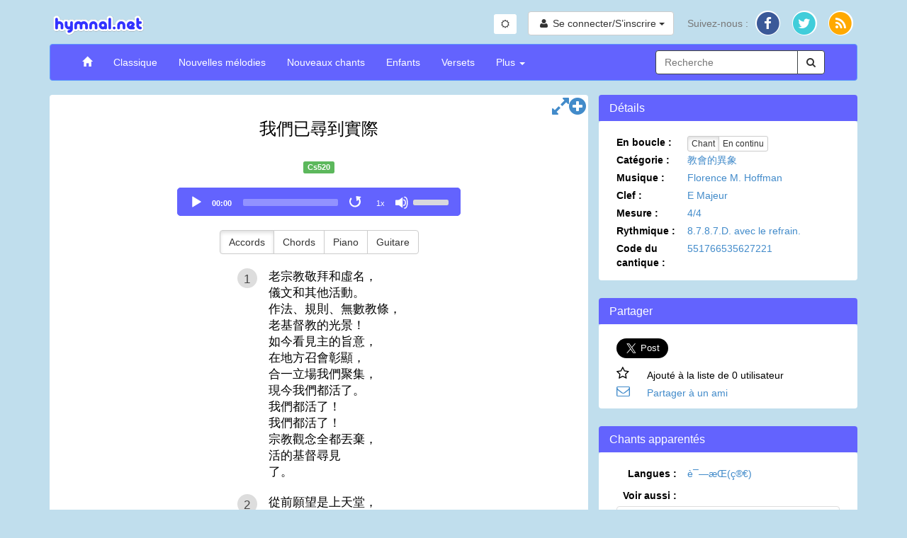

--- FILE ---
content_type: text/html; charset=UTF-8
request_url: https://www.hymnal.net/fr/hymn/ts/520
body_size: 11939
content:

<!DOCTYPE html>
<html lang="en">
<head>
  <meta charset="utf-8" />
  <meta http-equiv="X-UA-Compatible" content="IE=edge" />
  <meta name="viewport" content="width=device-width, initial-scale=1" />

  <title>Cantique : 我們已尋到實際</title>
  <link rel="alternate" type="application/rss+xml" title="hymnal.net RSS Feed" href="/feed.rss" />
  <meta name="description"
        content="Cantiques chrétiens et chants spirituels à la musique et aux vérités merveilleuses.}" />
  <meta name="keywords" content="midi, mp3, recueil de cantique, cantiques, chants, chrétien, musique, vidéos, spirituel, bible, Christ, jésus, dieu" />
    <link rel="canonical" href="https://www.hymnal.net/fr/hymn/ts/520" />
  <meta property="og:url" content="https://www.hymnal.net/fr/hymn/ts/520" />
    <meta property="og:title" content="Cantique : 我們已尋到實際" />
  <meta property="og:type" content="website" />
  <meta property="og:locale" content="fr_FR" />
  <meta property="og:description"
        content="Cantiques chrétiens et chants spirituels à la musique et aux vérités merveilleuses." />
  <meta property="og:image" content="https://www.hymnal.net/images/favicon-196x196.png" />
  <meta property="fb:app_id" content="1450015931921030" />

      <meta name="twitter:card" content="summary">
  <meta name="twitter:site" content="@hymnalnet">
  <meta name="twitter:title" content="我們已尋到實際">
  <meta name="twitter:description" content="老宗教敬拜和虛名， 儀文和其他活動。 作法、規則、無數教條， 老基督教的光景！ 如今看見主的旨意， 在地方召會彰顯， 合一立場我們聚集， 現今我們都活了。 我們都活了！ 我們都活了！ 宗教觀念全都丟棄， 活的基督尋見 了。">
  <meta name="twitter:creator" content="@hymnalnet">
  <meta name="twitter:image:src" content="https://www.hymnal.net/images/favicon-196x196.png">
  <meta name="twitter:domain" content="hymnal.net">
    
  
  <link href="/css/bootstrap.min.css?d=20240504" rel="stylesheet">
  <link href="/css/font-awesome.min.css" rel="stylesheet">
  <link href="/css/selectize.min.css" rel="stylesheet" />
  <link href="/css/custom.min.css?d=20251217" rel="stylesheet" />

  <link rel="manifest" href="/manifest.json">

    <link rel="apple-touch-icon" sizes="57x57" href="/images/apple-touch-icon-57x57.png">
  <link rel="apple-touch-icon" sizes="114x114" href="/images/apple-touch-icon-114x114.png">
  <link rel="apple-touch-icon" sizes="72x72" href="/images/apple-touch-icon-72x72.png">
  <link rel="apple-touch-icon" sizes="144x144" href="/images/apple-touch-icon-144x144.png">
  <link rel="apple-touch-icon" sizes="60x60" href="/images/apple-touch-icon-60x60.png">
  <link rel="apple-touch-icon" sizes="120x120" href="/images/apple-touch-icon-120x120.png">
  <link rel="apple-touch-icon" sizes="76x76" href="/images/apple-touch-icon-76x76.png">
  <link rel="apple-touch-icon" sizes="152x152" href="/images/apple-touch-icon-152x152.png">
  <link rel="icon" type="image/png" href="/images/favicon-196x196.png" sizes="196x196">
  <link rel="icon" type="image/png" href="/images/favicon-160x160.png" sizes="160x160">
  <link rel="icon" type="image/png" href="/images/favicon-96x96.png" sizes="96x96">
  <link rel="icon" type="image/png" href="/images/favicon-16x16.png" sizes="16x16">
  <link rel="icon" type="image/png" href="/images/favicon-32x32.png" sizes="32x32">
  <meta name="msapplication-TileColor" content="#5c9afd">
  <meta name="msapplication-TileImage" content="/images/mstile-144x144.png">
  
    
    <!-- Global site tag (gtag.js) - Google Analytics -->
    <script async src="https://www.googletagmanager.com/gtag/js?id=G-TFCYEQ4DMH"></script>
    <script>
      window.dataLayer = window.dataLayer || [];
      function gtag(){dataLayer.push(arguments);}
      gtag('js', new Date());

      gtag('config', 'G-TFCYEQ4DMH');
    </script>
  
  
    <script src='//www.google.com/recaptcha/api.js' defer async></script>
  </head>
<body class="hymn">

<div class="device-xs visible-xs"></div>
<div class="device-sm visible-sm"></div>
<div class="device-md visible-md"></div>
<div class="device-lg visible-lg"></div>
<div class="container">
  <div class="row header">
    <div class="col-xs-5 col-md-6 logo">
      <a href="/fr/home">
        <img class="img-responsive" src="/images/logo.png"
             alt="hymnal.net" width="138" height="40" />
      </a>
    </div>
        <div class="col-xs-7 col-md-6 text-right">
      <div class="btn-group btn-toggle" style="margin-top: 5px; margin-right: 12px;">
        <button id="switchTheme" class="btn btn-sm btn-default switch-theme">
          <i class="fa fa-sun-o"></i>
        </button>
      </div>
      <div class="header-content">
                <div class="profile-links btn-group">
          <button type="button" class="btn btn-default profile-button dropdown-toggle"
                  data-toggle="dropdown">
            <i class="fa fa-user fa-fw"></i>
            <span class="hidden-xs">Se connecter/S’inscrire</span>
            <span class="caret"></span>
          </button>
          <ul class="dropdown-menu dropdown-menu-right" role="menu">
            <li>
              <a href="/fr/login">Se connecter</a>
            </li>
            <li>
              <a href="/fr/register">S’inscrire</a>
            </li>
          </ul>
        </div>
                
        <div class="social-links btn-group">
          <button type="button" class="hidden-sm hidden-md hidden-lg btn btn-default dropdown-toggle"
                  data-toggle="dropdown">
            <i class="fa fa-share"></i> <span class="caret"></span>
          </button>
          <ul class="dropdown-menu dropdown-menu-right" role="menu">
            <li class="hidden-xs follow-us">
              Suivez-nous :
            </li>
            <li>
              <a href="http://facebook.com/www.hymnal.net" target="_blank" rel="noopener noreferrer">
                                <span class="fa-stack fa-lg">
                                  <i class="fa fa-circle color-white fa-stack-2x fa-stack-2-1x"></i>
                                  <i class="fa fa-circle fa-facebook-color fa-stack-2x stacked-line-height"></i>
                                  <i class="fa fa-facebook fa-stack-1x fa-inverse stacked-line-height-2"></i>
                                </span>
              </a>
            </li>
            <li>
              <a href="http://twitter.com/hymnalnet" target="_blank" rel="noopener noreferrer">
                                <span class="fa-stack fa-lg">
                                  <i class="fa fa-circle color-white fa-stack-2x fa-stack-2-1x"></i>
                                  <i class="fa fa-circle fa-twitter-color fa-stack-2x stacked-line-height"></i>
                                  <i class="fa fa-twitter fa-stack-1x fa-inverse stacked-line-height-2"></i>
                                </span>
              </a>
            </li>
            <li>
              <a href="/feed.rss" target="_blank" rel="noopener noreferrer">
                                <span class="fa-stack fa-lg">
                                  <i class="fa fa-circle color-white fa-stack-2x fa-stack-2-1x"></i>
                                  <i class="fa fa-circle fa-rss-color fa-stack-2x stacked-line-height"></i>
                                  <i class="fa fa-rss fa-stack-1x fa-inverse stacked-line-height-2"></i>
                                </span>
              </a>
            </li>
          </ul>
        </div>
              </div>
          </div>
      </div>
  
  <div class="row menu">
    <div class="col-xs-12">
      <nav class="navbar navbar-default" role="navigation">
        <div class="container-fluid">
          <div class="navbar-header">
            <button type="button" class="navbar-toggle" data-toggle="collapse"
                    data-target="#navbar-collapse">
              <span class="sr-only">Toggle Navigation</span>
              <span class="icon-bar"></span>
              <span class="icon-bar"></span>
              <span class="icon-bar"></span>
            </button>
            <div class="visible-xs col-xs-9">
              <form class="search-form" role="search">
                <div class="input-group">
                  <div class="form-group has-feedback has-clear">
                    <input type="text" class="form-control" maxlength="80"
                           placeholder="Recherche" name="s" />
                    <span class="form-control-clear fa fa-times form-control-feedback hidden"></span>
                  </div>
                  <span class="input-group-btn">
                                    <button class="btn btn-default" type="submit">
                                        <i class="fa fa-search"></i>
                                    </button>
                                </span>
                </div>
              </form>
            </div>
                      </div>
          
          <div class="collapse navbar-collapse" id="navbar-collapse">
            <ul class="nav navbar-nav navbar-left">
              <li>
                <a href="/fr/home"><span class="glyphicon glyphicon-home"></span></a>
              </li>
              <li>
                <a href="/fr/song-categories/h">Classique</a>
              </li>
              <li>
                <a href="/fr/song-categories/nt">Nouvelles mélodies</a>
              </li>
              <li>
                <a href="/fr/song-categories/ns">Nouveaux chants</a>
              </li>
              <li>
                <a href="/fr/song-index/thebibletellsmeso">Enfants</a>
              </li>
              <li>
                <a href="/fr/scripture-songs/nt">Versets</a>
              </li>
              <li class="js-more-dropdown dropdown">
                <a href="#" class="dropdown-toggle"
                   data-toggle="dropdown">Plus
                  <b class="caret"></b></a>
                <ul class="dropdown-menu">
                  <li class="visible-sm col-sm-12 more-search">
                    <form class="search-form" role="search">
                      <div class="input-group">
                        <div class="form-group has-feedback has-clear">
                          <input type="text" class="form-control" maxlength="80"
                                 placeholder="Recherche" name="s" />
                          <span class="form-control-clear fa fa-times form-control-feedback hidden"></span>
                        </div>
                        <span class="input-group-btn">
                                                <button class="btn btn-default" type="submit">
                                                    <i class="fa fa-search"></i>
                                                </button>
                                            </span>
                      </div>
                    </form>
                  </li>
                  <li>
                    <a
                      href="/fr/recently-commented-songs">Chants commentés récemment</a>
                  </li>
                  <li>
                    <a href="/fr/faq">FAQ</a>
                  </li>
                  <li>
                    <a href="/fr/links">Liens</a>
                  </li>
                </ul>
              </li>
            </ul>

            <div class="hidden-xs hidden-sm col-md-3 pull-right">
              <form class="search-form" role="search">
                <div class="input-group">
                  <div class="form-group has-feedback has-clear">
                    <input type="text" class="form-control" maxlength="80"
                           placeholder="Recherche" name="s" />
                    <span class="form-control-clear fa fa-times form-control-feedback hidden"></span>
                  </div>
                  <span class="input-group-btn">
                                    <button class="btn btn-default" type="submit">
                                        <i class="fa fa-search"></i>
                                    </button>
                                </span>
                </div>
              </form>
            </div>
                      </div>
                  </div>
              </nav>
    </div>
        <!--[if lt IE 9]>
    <div class="col-xs-12">
      <div class="alert alert-warning">
        La version de votre navigateur est trop ancienne. Veuillez télécharger la dernière mise à jour de <a href="//www.google.com/chrome" target="_blank" rel="noopener noreferrer">Chrome</a>, <a href="//www.apple.com/safari/" target="_blank" rel="noopener noreferrer">Safari</a>, <a href="//www.mozilla.com/firefox/" target="_blank" rel="noopener noreferrer">Firefox</a>, or <a href="//www.microsoft.com/windows/products/winfamily/ie/default.mspx" target="_blank" rel="noopener noreferrer">Internet Explorer</a> pour accéder à ce site.
      </div>
    </div>
        <![endif]-->
  </div>
  
<div id="fb-root"></div>
<div class="row main-content">
  <div class="col-md-8 common-panel">
    <div class="visible-xs">
              <h1 id="song-title-xs" class="text-center">
                    我們已尋到實際
      </h1>
            </div>
    <div class="hidden-xs">
      <h1 id="song-title" class="text-center">
                              我們已尋到實際
                </h1>
    </div>

                <div class="text-center hymn-nums">
                                                      <span class="label label-success" title="Taiwan Supplement">Cs520</span>
                                        </div>
                                                                                          
    <div class="row text-center audio-player">
                                                  <div class="col-xs-12 main-audio-container audio-verse-mp3">
            <audio id="main-audio" controls="controls" airplay="allow" class="main-audio" preload="none">
              <source src="https://www.hymnal.net/Hymns/Hymnal/mp3/e0438_i.mp3" type="audio/mpeg" />
              <source src="https://www.hymnal.net/Hymns/Hymnal/ogg/e0438_i.ogg" type="audio/ogg" />
                Impossible de lire la musique sur votre navigateur.
            </audio>
            <div class="hidden-xs main-audio-replay">
              <button class="main-audio-replay" type="button" title="Rejouer"><i
                        class="fa fa-fast-backward"></i></button>
            </div>
            <div class="row visible-xs main-audio-replay">
              <button class="main-audio-replay" type="button" title="Rejouer"><i
                        class="fa fa-fast-backward"></i> <span>Rejouer</span></button>
            </div>
          </div>
            </div>
              <div class="row text-center">
          <div class="btn-group lyrics-format">
            <button type="button" class="btn btn-default text">Accords</button>
                                            <button type="button" class="btn btn-default chords">Chords</button>
                          <button type="button" class="btn btn-default piano">Piano</button>
            <button type="button" class="btn btn-default guitar">Guitare</button>
          </div>
        </div>
      
    <div class="row hymn-content">
      <div class="col-xs-12 lyrics chinese-lyrics">
                                        <div class="row text-center key-sig hidden">
                  <a href="#" class="keysig-down" title="Transposer vers le bas">
                    <i class="fa fa-minus-circle fa-2x"></i>
                  </a>
                  <span id="keysig">E Major</span>
                  <span id="fromkeysig" class="hidden">D Major</span>
                  <a href="#" class="keysig-up" title="Transposer vers le haut">
                    <i class="fa fa-plus-circle fa-2x"></i>
                  </a>
                </div>
                          <article data-end="" class="js-stanzas">
                                  <div data-type="verse" class="verse ">
                                                                            <div class="verse-num"><span>1</span></div>
                            <div class="text-container">老宗教敬拜和虛名，<br/>儀文和其他活動。<br/>作法、規則、無數教條，<br/>老基督教的光景！<br/>如今看見主的旨意，<br/>在地方召會彰顯，<br/>合一立場我們聚集，<br/>現今我們都活了。<br/>我們都活了！<br/>我們都活了！<br/>宗教觀念全都丟棄，<br/>活的基督尋見<br/>了。</div>
                                                              <div class="chord-container hidden"><div class="line"><div class="chord-text"><span class="chord">D</span>老&nbsp;宗&nbsp;</div>教&nbsp;敬&nbsp;拜&nbsp;和&nbsp;虛&nbsp;名，&nbsp;</div>
<div class="break"></div>
<div class="line">儀&nbsp;<div class="chord-text"><span class="chord">G</span>文&nbsp;和&nbsp;</div><div class="chord-text"><span class="chord">A<sup>7</sup></span>其&nbsp;他&nbsp;</div><div class="chord-text"><span class="chord">D</span>活&nbsp;動。&nbsp;</div></div>
<div class="break"></div>
<div class="line">作&nbsp;法、&nbsp;規&nbsp;則、&nbsp;無&nbsp;<div class="chord-text"><span class="chord">A</span>數&nbsp;教&nbsp;</div>條，&nbsp;</div>
<div class="break"></div>
<div class="line">老&nbsp;<div class="chord-text"><span class="chord">E<sup>7</sup></span>基&nbsp;督&nbsp;</div>教&nbsp;的&nbsp;<div class="chord-text"><span class="chord">A</span>光&nbsp;景！&nbsp;</div></div>
<div class="break"></div>
<div class="line"><div class="chord-text"><span class="chord">A<sup>7</sup></span>如&nbsp;</div><div class="chord-text"><span class="chord">D</span>今&nbsp;看&nbsp;</div>見&nbsp;主&nbsp;的&nbsp;旨&nbsp;意，&nbsp;</div>
<div class="break"></div>
<div class="line">在&nbsp;<div class="chord-text"><span class="chord">A</span>地&nbsp;方&nbsp;</div><div class="chord-text"><span class="chord">A<sup>7</sup></span>召&nbsp;會&nbsp;</div><div class="chord-text"><span class="chord">D</span>彰&nbsp;顯，&nbsp;</div></div>
<div class="break"></div>
<div class="line">合&nbsp;一&nbsp;立&nbsp;<div class="chord-text"><span class="chord">D<sup>7</sup></span>場&nbsp;我&nbsp;</div><div class="chord-text"><span class="chord">G</span>們&nbsp;聚&nbsp;</div>集，&nbsp;</div>
<div class="break"></div>
<div class="line">現&nbsp;<div class="chord-text"><span class="chord">D</span>今&nbsp;我&nbsp;</div>們&nbsp;都&nbsp;<div class="chord-text"><span class="chord">A<sup>7</sup></span>活&nbsp;了。&nbsp;</div></div>
<div class="break"></div>
<div class="line"><div class="chord-text"><span class="chord">D</span>我&nbsp;們&nbsp;</div>都&nbsp;<div class="chord-text"><span class="chord">A</span>活&nbsp;了！&nbsp;</div></div>
<div class="break"></div>
<div class="line"><div class="chord-text"><span class="chord">A<sup>7</sup></span>我&nbsp;們&nbsp;</div>都&nbsp;<div class="chord-text"><span class="chord">D</span>活&nbsp;了！&nbsp;</div></div>
<div class="break"></div>
<div class="line">宗&nbsp;教&nbsp;觀&nbsp;<div class="chord-text"><span class="chord">D<sup>7</sup></span>念&nbsp;全&nbsp;</div><div class="chord-text"><span class="chord">G</span>都&nbsp;丟&nbsp;</div>棄，&nbsp;</div>
<div class="break"></div>
<div class="line">活&nbsp;<div class="chord-text"><span class="chord">D</span>的&nbsp;基&nbsp;</div>督&nbsp;尋&nbsp;<div class="chord-text"><span class="chord">A<sup>7</sup></span>見&nbsp;</div></div>
<div class="line">了。</div>
</div>
                                                                                                </div>
                                  <div data-type="verse" class="verse ">
                                                                            <div class="verse-num"><span>2</span></div>
                            <div class="text-container">從前願望是上天堂，<br/>天空中的『象牙塔』。<br/>雖然知道這是虛妄，<br/>我們仍是受矇蔽。<br/>在召會立場上聚集，<br/>我們已尋到實際，<br/>神的國度就是基督，<br/>今天顯在召會中。<br/>顯在召會中！<br/>顯在召會中！<br/>父神旨意不再落空，<br/>完全顯在召會<br/>中。</div>
                                                              <div class="chord-container hidden">從前願望是上天堂，<br/>天空中的『象牙塔』。<br/>雖然知道這是虛妄，<br/>我們仍是受矇蔽。<br/>在召會立場上聚集，<br/>我們已尋到實際，<br/>神的國度就是基督，<br/>今天顯在召會中。<br/>顯在召會中！<br/>顯在召會中！<br/>父神旨意不再落空，<br/>完全顯在召會<br/>中。</div>
                                                                                                </div>
                            </article>
                                        </div>
                  <div class="text-center leadsheet piano hidden">
            <span class="svg">https://www.hymnal.net/Hymns/ChineseTS/svg/ts0520_p.svg</span></div>
                          <div class="text-center leadsheet guitar hidden">
            <span class="svg">https://www.hymnal.net/Hymns/ChineseTS/svg/ts0520_g.svg</span></div>
            </div>

          <div id="tabs" class="row tabs">
      <div class="col-xs-12 tabs-content">
        <ul class="nav nav-tabs">
          <li class="active"><a href="#comments" data-toggle="tab" data-placement="top" title="Comments"><i
                      class="fa fa-comment"></i></a></li>
                                              <li class="pull-right">
            <a href="#" class="toggle-tabs"><i class="fa fa-chevron-circle-down fa-lg"></i></a>
          </li>
        </ul>

        <div class="tab-content">
          <div class="tab-pane fade in active" id="comments">
            <div class="add-comment-section">
              <button type="button" class="btn btn-primary"
                      name="addcomment">Commentaire</button>
                              <div class="response">
              </div>
            </div>
              <form id="commentForm" class="form-horizontal hidden" role="form"
      data-bv-message="form.valueNotValid"
      data-bv-feedbackicons-valid="fa fa-check"
      data-bv-feedbackicons-invalid="fa fa-times"
      data-bv-feedbackicons-validating="fa fa-refresh"
      data-bv-submitbuttons='button[type="submit"]'
      data-bv-live="submitted">
    <div class="form-group">
        <label for="name" class="col-sm-2 control-label">Votre nom</label>

        <div class="col-sm-10">
            <input name="name" type="text" class="form-control"
                   maxlength="80"
                   value=""/>
        </div>
    </div>
    <div class="form-group">
        <label for="email" class="col-sm-2 control-label">Adresse électronique</label>

        <div class="col-sm-10">
            <input name="email" type="email" class="form-control"
                   data-bv-emailaddress="true"
                   data-bv-emailaddress-message="L’adresse électronique saisie n’est pas valide."
                   maxlength="256"
                   value=""/>
        </div>
    </div>
    <div class="form-group">
        <label for="city" class="col-sm-2 control-label">Ville</label>

        <div class="col-sm-10">
            <input name="city" type="text" class="form-control" maxlength="256"/>
        </div>
    </div>
    <div class="form-group">
        <label for="stateprov"
               class="col-sm-2 control-label">Région/Province</label>

        <div class="col-sm-10">
            <input name="stateprov" type="text" class="form-control" maxlength="256"/>
        </div>
    </div>
    <div class="form-group">
        <label for="country" class="col-sm-2 control-label">Pays</label>

        <div class="col-sm-10">
            <select id="country" name="country" class="form-control">
                <option value="" selected="selected"></option>
<option value="af">Afghanistan</option>
<option value="ax">Aland Islands</option>
<option value="al">Albania</option>
<option value="dz">Algeria</option>
<option value="as">American Samoa</option>
<option value="ad">Andorra</option>
<option value="ao">Angola</option>
<option value="ai">Anguilla</option>
<option value="aq">Antarctica</option>
<option value="ag">Antigua and Barbuda</option>
<option value="ar">Argentina</option>
<option value="am">Armenia</option>
<option value="aw">Aruba</option>
<option value="au">Australia</option>
<option value="at">Austria</option>
<option value="az">Azerbaijan</option>
<option value="bs">Bahamas</option>
<option value="bh">Bahrain</option>
<option value="bd">Bangladesh</option>
<option value="bb">Barbados</option>
<option value="by">Belarus</option>
<option value="be">Belgium</option>
<option value="bz">Belize</option>
<option value="bj">Benin</option>
<option value="bm">Bermuda</option>
<option value="bt">Bhutan</option>
<option value="bo">Bolivia</option>
<option value="ba">Bosnia and Herzegovina</option>
<option value="bw">Botswana</option>
<option value="bv">Bouvet Island</option>
<option value="br">Brazil</option>
<option value="io">British Indian Ocean Territory</option>
<option value="vg">British Virgin Islands</option>
<option value="bn">Brunei</option>
<option value="bg">Bulgaria</option>
<option value="bf">Burkina Faso</option>
<option value="bi">Burundi</option>
<option value="kh">Cambodia</option>
<option value="cm">Cameroon</option>
<option value="ca">Canada</option>
<option value="cv">Cape Verde</option>
<option value="ky">Cayman Islands</option>
<option value="cf">Central African Republic</option>
<option value="td">Chad</option>
<option value="cl">Chile</option>
<option value="cn">China</option>
<option value="cx">Christmas Island</option>
<option value="cc">Cocos (Keeling) Islands</option>
<option value="co">Colombia</option>
<option value="km">Comoros</option>
<option value="cg">Congo</option>
<option value="ck">Cook Islands</option>
<option value="cr">Costa Rica</option>
<option value="hr">Croatia</option>
<option value="cy">Cyprus</option>
<option value="cz">Czech Republic</option>
<option value="cd">Democratic Republic of Congo</option>
<option value="dk">Denmark</option>
<option value="xx">Disputed Territory</option>
<option value="dj">Djibouti</option>
<option value="dm">Dominica</option>
<option value="do">Dominican Republic</option>
<option value="tl">East Timor</option>
<option value="ec">Ecuador</option>
<option value="eg">Egypt</option>
<option value="sv">El Salvador</option>
<option value="gq">Equatorial Guinea</option>
<option value="er">Eritrea</option>
<option value="ee">Estonia</option>
<option value="et">Ethiopia</option>
<option value="fk">Falkland Islands</option>
<option value="fo">Faroe Islands</option>
<option value="fm">Federated States of Micronesia</option>
<option value="fj">Fiji</option>
<option value="fi">Finland</option>
<option value="fr">France</option>
<option value="gf">French Guyana</option>
<option value="pf">French Polynesia</option>
<option value="tf">French Southern Territories</option>
<option value="ga">Gabon</option>
<option value="gm">Gambia</option>
<option value="ge">Georgia</option>
<option value="de">Germany</option>
<option value="gh">Ghana</option>
<option value="gi">Gibraltar</option>
<option value="gr">Greece</option>
<option value="gl">Greenland</option>
<option value="gd">Grenada</option>
<option value="gp">Guadeloupe</option>
<option value="gu">Guam</option>
<option value="gt">Guatemala</option>
<option value="gn">Guinea</option>
<option value="gw">Guinea-Bissau</option>
<option value="gy">Guyana</option>
<option value="ht">Haiti</option>
<option value="hm">Heard Island and Mcdonald Islands</option>
<option value="hn">Honduras</option>
<option value="hk">Hong Kong</option>
<option value="hu">Hungary</option>
<option value="is">Iceland</option>
<option value="in">India</option>
<option value="id">Indonesia</option>
<option value="iq">Iraq</option>
<option value="ie">Ireland</option>
<option value="il">Israel</option>
<option value="it">Italy</option>
<option value="ci">Ivory Coast</option>
<option value="jm">Jamaica</option>
<option value="jp">Japan</option>
<option value="jo">Jordan</option>
<option value="kz">Kazakhstan</option>
<option value="ke">Kenya</option>
<option value="ki">Kiribati</option>
<option value="kw">Kuwait</option>
<option value="kg">Kyrgyzstan</option>
<option value="la">Laos</option>
<option value="lv">Latvia</option>
<option value="lb">Lebanon</option>
<option value="ls">Lesotho</option>
<option value="lr">Liberia</option>
<option value="ly">Libya</option>
<option value="li">Liechtenstein</option>
<option value="lt">Lithuania</option>
<option value="lu">Luxembourg</option>
<option value="mo">Macau</option>
<option value="mk">Macedonia</option>
<option value="mg">Madagascar</option>
<option value="mw">Malawi</option>
<option value="my">Malaysia</option>
<option value="mv">Maldives</option>
<option value="ml">Mali</option>
<option value="mt">Malta</option>
<option value="mh">Marshall Islands</option>
<option value="mq">Martinique</option>
<option value="mr">Mauritania</option>
<option value="mu">Mauritius</option>
<option value="yt">Mayotte</option>
<option value="mx">Mexico</option>
<option value="md">Moldova</option>
<option value="mc">Monaco</option>
<option value="mn">Mongolia</option>
<option value="ms">Montserrat</option>
<option value="ma">Morocco</option>
<option value="mz">Mozambique</option>
<option value="mm">Myanmar</option>
<option value="na">Namibia</option>
<option value="nr">Nauru</option>
<option value="np">Nepal</option>
<option value="nl">Netherlands</option>
<option value="an">Netherlands Antilles</option>
<option value="nc">New Caledonia</option>
<option value="nz">New Zealand</option>
<option value="ni">Nicaragua</option>
<option value="ne">Niger</option>
<option value="ng">Nigeria</option>
<option value="nu">Niue</option>
<option value="nf">Norfolk Island</option>
<option value="kp">North Korea</option>
<option value="mp">Northern Mariana Islands</option>
<option value="no">Norway</option>
<option value="om">Oman</option>
<option value="pk">Pakistan</option>
<option value="pw">Palau</option>
<option value="ps">Palestinian Occupied Territories</option>
<option value="pa">Panama</option>
<option value="pg">Papua New Guinea</option>
<option value="py">Paraguay</option>
<option value="pe">Peru</option>
<option value="ph">Philippines</option>
<option value="pn">Pitcairn Islands</option>
<option value="pl">Poland</option>
<option value="pt">Portugal</option>
<option value="pr">Puerto Rico</option>
<option value="qa">Qatar</option>
<option value="re">Reunion</option>
<option value="ro">Romania</option>
<option value="ru">Russia</option>
<option value="rw">Rwanda</option>
<option value="sh">Saint Helena and Dependencies</option>
<option value="kn">Saint Kitts and Nevis</option>
<option value="lc">Saint Lucia</option>
<option value="pm">Saint Pierre and Miquelon</option>
<option value="vc">Saint Vincent and the Grenadines</option>
<option value="ws">Samoa</option>
<option value="sm">San Marino</option>
<option value="st">Sao Tome and Principe</option>
<option value="sa">Saudi Arabia</option>
<option value="sn">Senegal</option>
<option value="cs">Serbia and Montenegro</option>
<option value="sc">Seychelles</option>
<option value="sl">Sierra Leone</option>
<option value="sg">Singapore</option>
<option value="sk">Slovakia</option>
<option value="si">Slovenia</option>
<option value="sb">Solomon Islands</option>
<option value="so">Somalia</option>
<option value="za">South Africa</option>
<option value="gs">South Georgia and South Sandwich Islands</option>
<option value="kr">South Korea</option>
<option value="ss">South Sudan</option>
<option value="es">Spain</option>
<option value="pi">Spratly Islands</option>
<option value="lk">Sri Lanka</option>
<option value="sd">Sudan</option>
<option value="sr">Suriname</option>
<option value="sj">Svalbard and Jan Mayen</option>
<option value="sz">Swaziland</option>
<option value="se">Sweden</option>
<option value="ch">Switzerland</option>
<option value="sy">Syria</option>
<option value="tw">Taiwan</option>
<option value="tj">Tajikistan</option>
<option value="tz">Tanzania</option>
<option value="th">Thailand</option>
<option value="tg">Togo</option>
<option value="tk">Tokelau</option>
<option value="to">Tonga</option>
<option value="tt">Trinidad and Tobago</option>
<option value="tn">Tunisia</option>
<option value="tr">Turkey</option>
<option value="tm">Turkmenistan</option>
<option value="tc">Turks And Caicos Islands</option>
<option value="tv">Tuvalu</option>
<option value="ug">Uganda</option>
<option value="ua">Ukraine</option>
<option value="ae">United Arab Emirates</option>
<option value="uk">United Kingdom</option>
<option value="xd">United Nations Neutral Zone</option>
<option value="us">United States</option>
<option value="um">United States Minor Outlying Islands</option>
<option value="uy">Uruguay</option>
<option value="vi">US Virgin Islands</option>
<option value="uz">Uzbekistan</option>
<option value="vu">Vanuatu</option>
<option value="va">Vatican City</option>
<option value="ve">Venezuela</option>
<option value="vn">Vietnam</option>
<option value="wf">Wallis and Futuna</option>
<option value="eh">Western Sahara</option>
<option value="ye">Yemen</option>
<option value="zm">Zambia</option>
<option value="zw">Zimbabwe</option>

            </select>
        </div>
    </div>
    <div class="form-group">
        <label for="message" class="col-sm-2 control-label">Votre commentaire</label>

        <div class="col-sm-10">
            <textarea name="comment" class="form-control"
                      data-bv-notempty="true"
                      data-bv-notempty-message="Veuillez saisir votre commentaire."
                      maxlength="8192" rows="8"></textarea>
        </div>
    </div>
    <div class="form-group hnp">
        <label for="hnp" class="col-sm-2 control-label">Conditions générales</label>

        <div class="col-sm-10">
            <input name="hnp" type="text" class="form-control"/>
        </div>
    </div>
    <div class="form-group">
        <div class="col-sm-10 col-sm-offset-2 response">
        </div>
    </div>
    <div class="form-group">
        <div class="col-sm-10 col-sm-offset-2">
            <button type="button" name="cancel-comment"
                    class="btn btn-default">Annuler</button>
            <button type="submit"
                    class="btn btn-primary">Commentaire</button>
        </div>
    </div>
    <input type="hidden" name="type" value="add-comment"/>
    <input type="hidden" name="host-ip" value="13.58.129.101"/>
    <input type="hidden" name="t" value="ts"/>
    <input type="hidden" name="n" value="520"/>
</form>

              
            <div class="comments-or-excerpts comments">
                <div class="delete-comment-modal modal fade">
    <div class="modal-dialog">
        <div class="modal-content">
            <div class="modal-header">
                <button type="button" class="close" data-dismiss="modal" aria-hidden="true">&times;</button>
                <h4 class="modal-title">Delete Comment</h4>
            </div>
            <div class="modal-body">
                <p>Are you sure you want to delete this comment?</p>
            </div>
            <div class="modal-footer">
                <button type="button" class="btn btn-default" class="close" data-dismiss="modal"><i class="fa fa-times fa-lg"></i></button>
                <button type="button" class="btn btn-danger confirm-delete-comment" class="close"
                        data-dismiss="modal"><i class="fa fa-trash-o fa-lg"></i></button>
            </div>
        </div>
        <!-- /.modal-content -->
    </div>
    <!-- /.modal-dialog -->
</div>
<!-- /.modal -->
    <div class="row no-paging"></div>
    <div class="row no-paging"></div>
            </div>
          </div>
                                            </div>
      </div>
    </div>

          <div class="top-right-button visible-xs visible-sm">
      <a href="#" class="jump-to-details" title="Voir les détails">
        <i class="fa fa-info-circle fa-2x"></i>
      </a>
    </div>
    <div class="top-right-button hidden-xs hidden-sm">
            <a href="#" class="fullscreen-lyrics-btn" title="Fullscreen Lyrics">
        <i class="fa fa-expand fa-2x"></i>
      </a>
            <a href="#" class="layout-change expand-section" title="Agrandir cette section">
        <i class="fa fa-plus-circle fa-2x"></i>
      </a>
    </div>
  </div>
  <div class="col-md-4 sidebar">
                <div class="row sidebar-title">
  <h4 class="toggle-hymn-nums">Détails</h4>
</div>
<div class="row common-panel">
    <div class="col-xs-12">
      <div class="row loop-setting hidden">
        <label class="col-xs-5 col-sm-4">En boucle :</label>

        <div class="col-xs-7 col-sm-8 no-padding">
          <div class="btn-group btn-group-xs details-loop" role="group">
            <button type="button" class="btn btn-default active loop-once">Chant</button>
            <button type="button" class="btn btn-default loop-forever">En continu</button>
          </div>
        </div>
      </div>
                    <div class="row">
                <label class="col-xs-5 col-sm-4">Catégorie :</label>

                <div class="col-xs-7 col-sm-8 no-padding">
                    <a href="/fr/search/all/category/%E6%95%99%E6%9C%83%E7%9A%84%E7%95%B0%E8%B1%A1">教會的異象</a>
                </div>
            </div>
                                            <div class="row">
                <label class="col-xs-5 col-sm-4">Musique :</label>

                <div class="col-xs-7 col-sm-8 no-padding">
                                        <a href="/fr/search/all/composer/Florence+M.+Hoffman?t=ts&n=520">Florence M. Hoffman</a>                </div>
            </div>
                            <div class="row">
                <label class="col-xs-5 col-sm-4">Clef :</label>

                <div class="col-xs-7 col-sm-8 no-padding">
                    <a href="/fr/search/all/key/E+Major">E Majeur</a>
                </div>
            </div>
                            <div class="row">
                <label class="col-xs-5 col-sm-4">Mesure :</label>

                <div class="col-xs-7 col-sm-8 no-padding">
                    <a href="/fr/search/all/time/4%2F4">4/4</a>
                </div>
            </div>
                            <div class="row">
                <label class="col-xs-5 col-sm-4">Rythmique :</label>

                <div class="col-xs-7 col-sm-8 no-padding">
                    <a href="/fr/search/all/meter/8.7.8.7.D.+with+chorus.">8.7.8.7.D. avec le refrain.</a>
                </div>
            </div>
                            <div class="row">
                <label class="col-xs-5 col-sm-4">Code du cantique :</label>

                <div class="col-xs-7 col-sm-8 no-padding">
                    <a href="/fr/search/all/hymncode/551766535627221">551766535627221</a>
                </div>
            </div>
                            </div>
</div>
                <div class="row sidebar-title">
    <h4>Partager</h4>
</div>
<div class="row common-panel hymn-share">
    <div class="col-xs-12">
        <div class="row external-share">
            <a class="twitter-share-button" data-size="large"
               href="https://twitter.com/intent/tweet">Tweet</a>
        </div>
        <div class="row">
            <label class="col-xs-2 hn-share">
                                    <i class="fa fa-star-o fa-lg"></i>
                            </label>

            <div class="col-xs-10 share-text">
                                                            Ajouté à la liste de 0 utilisateur
                                                    </div>
        </div>
        <div class="row">
            <label class="col-xs-2 hn-share">
                <a class="email-song" href="mailto:?subject=Cantique : 我們已尋到實際&body=Lien : https://www.hymnal.net/fr/hymn/ts/520/">
                    <i class="fa fa-envelope-o fa-lg"></i>
                </a>
            </label>

            <div class="col-xs-10 share-text">
                <a class="email-song js-email-song" href="mailto:?subject=Cantique : 我們已尋到實際&body=Lien : https://www.hymnal.net/fr/hymn/ts/520/">
                    Partager à un ami
                </a>
            </div>
        </div>

    </div>
</div>
                <div class="row sidebar-title">
    <h4>Chants apparentés</h4>
</div>
<div class="row common-panel hymn-related-songs">
    <div class="col-xs-12">
                    <div class="row">
                <label class="col-xs-4 col-sm-4 text-right">Langues :</label>

                <div class="col-xs-7 col-sm-8 no-padding">
                    <a href="/fr/hymn/ts/520?gb=1">è¯—æ­Œ(ç®€)</a>                </div>
            </div>
                                                                        
                                                                                                                                                                                                                                                                                                                                                   <div class="row">
                <label class="col-xs-4 col-sm-4 text-right">Voir aussi :</label>

                <div class="col-xs-12">
                    <div class="list-group text-left">
                                                    <a class="list-group-item" href="/fr/hymn/ts/501">基督乃是殿，城，與地</a>
                                                    <a class="list-group-item" href="/fr/hymn/ts/504">我已揀選了錫安</a>
                                                    <a class="list-group-item" href="/fr/hymn/ts/502">神將被擄的帶回錫安</a>
                                                    <a class="list-group-item" href="/fr/hymn/ns/568c">家人喚利百加來</a>
                                                    <a class="list-group-item" href="/fr/hymn/ts/503">回耶路撒冷</a>
                                            </div>
                </div>
            </div>
            </div>
</div>
                <div class="row sidebar-title">
    <h4>Téléchargements</h4>
</div>
<div class="row common-panel">
    <div class="col-xs-12">
        <div class="row">
            <label class="col-xs-5 col-sm-4 text-right">Partition principale :</label>

            <div class="col-xs-7 col-sm-8 no-padding">
                <a href="https://www.hymnal.net/Hymns/ChineseTS/pdfs/ts0520_p.pdf" target="_blank">Piano</a>,                <a href="https://www.hymnal.net/Hymns/ChineseTS/pdfs/ts0520_g.pdf" target="_blank">Guitare</a>,                <a href="https://www.hymnal.net/Hymns/ChineseTS/pdfs/ts0520_gt.pdf" target="_blank">Accords</a>                                            </div>
        </div>

                    <div class="row">
                <label class="col-xs-5 col-sm-4 text-right">Musique :</label>

                <div class="col-xs-7 col-sm-8 no-padding">
                                                <a href="https://www.hymnal.net/Hymns/Hymnal/mp3/e0438_i.mp3" target="_blank">mp3</a>,                             <a href="https://www.hymnal.net/Hymns/Hymnal/midi/e0438_i.mid" target="_blank">MIDI (chanson)</a>,                             <a href="https://www.hymnal.net/Hymns/ChineseTS/midi/tunes/ts0520_tune.midi" target="_blank">MIDI (Mélodie)</a>                </div>
            </div>
            </div>
</div>
                    <div class="row sidebar-title">
        <h4>
            Juke-box
                    </h4>
    </div>
    <div class="row common-panel">
        <div class="col-xs-12 jukebox">
                            <form id="jukeboxForm" role="form">
                    <div class="form-group">
                        <select name="type" class="form-control">
                            <option value="a" selected>Tous les chants</option>
                            <option value="h">Classique</option>
                            <option value="nt">Nouvelles mélodies</option>
                            <option value="ns">Nouveaux chants</option>
                            <option value="c">Enfants</option>
                            <option value="f">Chants commentés</option>
                                                    </select>
                    </div>
                    <div class="form-group">
                        <select name="loop" class="form-control">
                            <option value="1" selected>En boucle 1x</option>
                            <option value="2">En boucle 2x</option>
                            <option value="3">En boucle 3x</option>
                            <option value="4">En boucle 4x</option>
                            <option value="5">En boucle 5x</option>
                        </select>
                    </div>
                    <div class="form-group">
                        <label for="jukebox-delay">Pause entre les chants :</label>
                        <select name="delay" class="form-control">
                            <option value="0">Pas de pause</option>
                            <option value="5" selected>5 secondes</option>
                            <option value="10">10 secondes</option>
                            <option value="20">20 secondes</option>
                            <option value="30">30 secondes</option>
                        </select>
                    </div>
                    <div class="form-group">
                        <button name="submit" type="submit" class="btn btn-primary">
                                                            Lancer la lecture

                                                    </button>
                    </div>
                </form>
                    </div>
    </div>
        </div>
</div>

<span id="ht" class="hidden">ts</span>
<span id="hn" class="hidden">520</span>
<span id="hl" class="hidden">51</span>

<script type="text/javascript">
  var mp3File = 'https://www.hymnal.net/Hymns/Hymnal/mp3/e0438_i.mp3?v=1';
  var midiLength = '51' ? 51 : 0;
  var loopFlag = true;
  var autoStartFlag = false;
</script>


<div class="row footer">
    <div class="col-sm-5 col-sm-push-6 text-right">
        <a href="/fr/contactus">Contactez-nous</a>
        <span class="separator fa fa-ellipsis-v"></span>
                    <a href="/en/hymn/ts/520">English</a>
                <span class="separator fa fa-ellipsis-v"></span>
                    Français
                <span class="separator fa fa-ellipsis-v"></span>
                            <a href="/cn/hymn/ts/520">简体</a>
                <span class="separator fa fa-ellipsis-v"></span>
                    <a href="/zh/hymn/ts/520">繁體</a>
            </div>
    <div class="col-sm-1 col-sm-push-6 text-right">
      <form class="donate" action="https://www.paypal.com/donate" method="post" target="_top">
        <input type="hidden" name="hosted_button_id" value="4J3D3SZXDF8ZJ" />
        <input type="image" src="https://www.paypalobjects.com/en_US/i/btn/btn_donate_SM.gif" border="0" name="submit" title="PayPal - The safer, easier way to pay online!" alt="Donate with PayPal button" />
        <img alt="" border="0" src="https://www.paypal.com/en_US/i/scr/pixel.gif" width="1" height="1" />
      </form>
    </div>
    <div class="col-sm-6 col-sm-pull-6 text-left">
        &copy; 2026 <a href="/fr/aboutus">hymnal.net</a>
    </div>
</div>

</div>

    <span id="ssk" class="hidden">c2566d52ef22d0d0c0cda662dd2a5ea833b456ad</span>
    <span id="ss" class="hidden">6772dfc09b4d64efcebb86b28e0e39eacb9d767c</span>
<span id="root" class="hidden">https://www.hymnal.net</span>
<span id="phproot" class="hidden">/fr</span>
<span id="language" class="hidden">fr</span>

<script src="/js/jquery-2.1.1.min.js"></script>
<script src="/js/bootstrap.min.js"></script>
<script src="/js/bootstrapValidator.min.js"></script>
<script src="/includes/mediaelementplayer/4.2.16/mediaelement-and-player.min.js?d=202004041200"></script>
<script src="/includes/mediaelementplayer/4.2.16/plugins/loop/loop.min.js"></script>
<script src="/includes/mediaelementplayer/4.2.16/plugins/speed/speed.min.js"></script>
<script src="/fr/js_i18n" type="text/javascript"></script>

    
        <script>window.twttr = (function(d, s, id) {
                var js, fjs = d.getElementsByTagName(s)[0],
                        t = window.twttr || {};
                if (d.getElementById(id)) return t;
                js = d.createElement(s);
                js.id = id;
                js.src = "https://platform.twitter.com/widgets.js";
                fjs.parentNode.insertBefore(js, fjs);

                t._e = [];
                t.ready = function(f) {
                    t._e.push(f);
                };

                return t;
            }(document, "script", "twitter-wjs"));</script>
    

<script src="/js/selectize.min.js" type="text/javascript"></script>
<script src="/js/main.min.js?d=202506222" type="text/javascript"></script>

<div id="fullscreen-lyrics-overlay" class="fullscreen-lyrics-overlay hidden">
  <div class="fullscreen-lyrics-container">
    <div class="fullscreen-controls">
      <button type="button" class="fullscreen-font-btn" id="font-decrease" title="Decrease text size">
        <i class="fa fa-minus"></i>
      </button>
      <button type="button" class="fullscreen-font-btn" id="font-fit" title="Fit to screen">
        <i class="fa fa-arrows-alt"></i>
      </button>
      <button type="button" class="fullscreen-font-btn" id="font-increase" title="Increase text size">
        <i class="fa fa-plus"></i>
      </button>
      <button type="button" class="fullscreen-close-btn" title="Exit Fullscreen">
        <i class="fa fa-times"></i>
      </button>
    </div>
    <div class="fullscreen-lyrics-content">
      <h1 class="fullscreen-title">我們已尋到實際</h1>
      <div class="fullscreen-stanzas chinese-lyrics">
                            <div class="fullscreen-verse" data-type="verse">
                          <div class="fullscreen-verse-num">1</div>
              <div class="fullscreen-verse-text">老宗教敬拜和虛名，<br/>儀文和其他活動。<br/>作法、規則、無數教條，<br/>老基督教的光景！<br/>如今看見主的旨意，<br/>在地方召會彰顯，<br/>合一立場我們聚集，<br/>現今我們都活了。<br/>我們都活了！<br/>我們都活了！<br/>宗教觀念全都丟棄，<br/>活的基督尋見<br/>了。</div>
                      </div>
                                      <div class="fullscreen-verse" data-type="verse">
                          <div class="fullscreen-verse-num">2</div>
              <div class="fullscreen-verse-text">從前願望是上天堂，<br/>天空中的『象牙塔』。<br/>雖然知道這是虛妄，<br/>我們仍是受矇蔽。<br/>在召會立場上聚集，<br/>我們已尋到實際，<br/>神的國度就是基督，<br/>今天顯在召會中。<br/>顯在召會中！<br/>顯在召會中！<br/>父神旨意不再落空，<br/>完全顯在召會<br/>中。</div>
                      </div>
                        </div>
    </div>
  </div>
</div>
<script type="text/javascript">
(function() {
  var overlay = document.getElementById('fullscreen-lyrics-overlay');
  var openBtns = document.querySelectorAll('.fullscreen-lyrics-btn');
  var closeBtn = document.querySelector('.fullscreen-close-btn');
  var stanzas = document.querySelector('.fullscreen-stanzas');
  var fontIncrease = document.getElementById('font-increase');
  var fontDecrease = document.getElementById('font-decrease');
  var fontFit = document.getElementById('font-fit');

  var baseFontSize = 1.2;
  var currentFontSize = baseFontSize;
  var minFontSize = 0.5;
  var maxFontSize = 3.0;
  var fontStep = 0.1;

  function adjustColumns() {
    if (!stanzas || overlay.classList.contains('hidden')) return;
    var title = document.querySelector('.fullscreen-title');
    var padding = 40;
    var titleHeight = title ? title.offsetHeight + 20 : 0;
    var availableHeight = window.innerHeight - titleHeight - padding;
    stanzas.style.height = availableHeight + 'px';
  }

  function setFontSize(size) {
    currentFontSize = Math.max(minFontSize, Math.min(maxFontSize, size));
    if (stanzas) stanzas.style.fontSize = currentFontSize + 'em';
  }

  function updateFontSize(delta) {
    setFontSize(currentFontSize + delta);
    setTimeout(adjustColumns, 10);
  }

  function hasHorizontalOverflow() {
    if (!stanzas) return false;
    return stanzas.scrollWidth > stanzas.clientWidth + 5;
  }

  function fitToScreen() {
    if (!stanzas) return;
    var low = minFontSize, high = maxFontSize, bestFit = minFontSize;
    setFontSize(maxFontSize);
    adjustColumns();
    if (!hasHorizontalOverflow()) return;
    for (var i = 0; i < 15; i++) {
      var mid = (low + high) / 2;
      setFontSize(mid);
      adjustColumns();
      if (hasHorizontalOverflow()) high = mid;
      else { bestFit = mid; low = mid; }
    }
    setFontSize(bestFit);
    adjustColumns();
  }

  if (fontIncrease) fontIncrease.addEventListener('click', function() { updateFontSize(fontStep); });
  if (fontDecrease) fontDecrease.addEventListener('click', function() { updateFontSize(-fontStep); });
  if (fontFit) fontFit.addEventListener('click', function() { fitToScreen(); });

  openBtns.forEach(function(btn) {
    btn.addEventListener('click', function() {
      overlay.classList.remove('hidden');
      document.body.style.overflow = 'hidden';
      currentFontSize = baseFontSize;
      if (stanzas) stanzas.style.fontSize = currentFontSize + 'em';
      setTimeout(function() { adjustColumns(); fitToScreen(); }, 50);
    });
  });

  if (closeBtn) {
    closeBtn.addEventListener('click', function() {
      overlay.classList.add('hidden');
      document.body.style.overflow = '';
    });
  }

  document.addEventListener('keydown', function(e) {
    if (e.key === 'Escape' && !overlay.classList.contains('hidden')) {
      overlay.classList.add('hidden');
      document.body.style.overflow = '';
    }
  });

  window.addEventListener('resize', function() { adjustColumns(); fitToScreen(); });
})();
</script>
</body>
</html>


--- FILE ---
content_type: application/javascript; charset=utf-8
request_url: https://www.hymnal.net/fr/js_i18n
body_size: 701
content:
var i18nArray = {"js.contactus.sending":"Envoi de votre message...","js.form.technicalDifficulties":"Nous sommes d\u00e9sol\u00e9s, nous rencontrons actuellement des probl\u00e8mes techniques. Veuillez r\u00e9essayer plus tard.","js.form.notANumber":"La valeur saisie n\u2019est pas un nombre.","js.hymn.audio.clickToReset":"Cliquez pour r\u00e9initialiser","js.hymn.audio.length":"Longueur :","js.hymn.audio.position":"Position :","js.hymn.collapsesection":"R\u00e9duire cette section","js.hymn.expandsection":"Agrandir cette section","js.hymn.submittingComment":"Envoi de votre commentaire...","js.hymn.updatingComment":"Mise \u00e0 jour du commentaire...","js.login.passwordChanged":"Votre mot de passe a \u00e9t\u00e9 mis \u00e0 jour.","js.login.passwordsMustMatch":"Les mots de passe doivent correspondre","js.login.registerThankYou":"Merci pour votre inscription. Vous serez connect\u00e9 automatiquement.","js.login.signingIn":"Connexion en cours...","js.lostpassword.processing":"Traitement de votre compte...","js.pagination.loading":"En cours de chargement...","js.register.signingUp":"Inscription en cours...","js.resetpassword.resetting":"R\u00e9initialisation de votre mot de passe...","js.search.searching":"Recherche...","js.user.changingPassword":"Mise \u00e0 jour de votre mot de passe...","js.user.fav.addedToUser":"Ajout\u00e9 \u00e0 la liste de {0} utilisateur","js.user.fav.addedToUsers":"Ajout\u00e9 \u00e0 la liste de {0} utilisateurs","js.user.profileUpdated":"Votre profil a \u00e9t\u00e9 mis \u00e0 jour.","js.user.updatingProfile":"Mise \u00e0 jour de votre profil..."};
